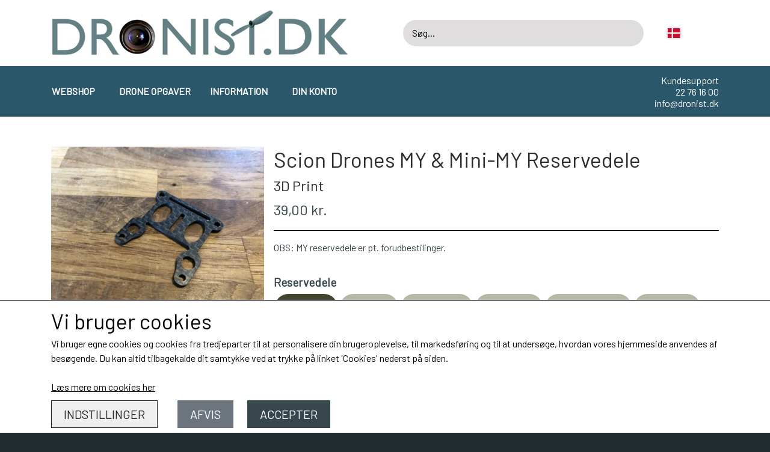

--- FILE ---
content_type: text/html; charset=UTF-8
request_url: https://www.dronist.dk/vare/scion-drones-my---mini-my-reservedele/3D-Print
body_size: 11628
content:
<!DOCTYPE html>
<html lang="da-DK">
	<head><meta name="generator" content="ideal.shop"><meta charset="utf-8">
							<meta name="viewport" content="width=device-width, initial-scale=1">
				<meta property="og:type" content="website">
					<meta property="og:title" content="Scion Drones MY &amp; Mini-MY Reservedele | 3D Print | Dronist.dk">
					<meta property="og:image" content="https://cdn-main.ideal.shop/images/by_hash/bcfa4153e17bb8f8e5166c95b34bd27a074179f5663c126d2e60159baba940a5/1200-0/2018-06-11-09.47.46.jpg">
					<meta property="og:url" content="https://www.dronist.dk/vare/scion-drones-my---mini-my-reservedele/3D-Print">
					<meta property="og:image:width" content="1200">
					<meta property="og:image:height" content="900">
				<meta property="og:locale" content="da-DK">
					<link rel="canonical" href="https://www.dronist.dk/vare/scion-drones-my---mini-my-reservedele/3D-Print">
						
	<link rel="shortcut icon" type="image/x-icon" href="https://cdn-main.ideal.shop/images/by_hash/2e247ea65b11d4c1c013024d3ea391a41e8f5e3f71c427077ad50f7450d5a57b/180-180/Dronist.dk_-_favicon.png">
	<link rel="apple-touch-icon" href="https://cdn-main.ideal.shop/images/by_hash/2e247ea65b11d4c1c013024d3ea391a41e8f5e3f71c427077ad50f7450d5a57b/180-180/Dronist.dk_-_favicon.png">
	<link rel="apple-touch-icon" sizes="57x57" href="https://cdn-main.ideal.shop/images/by_hash/2e247ea65b11d4c1c013024d3ea391a41e8f5e3f71c427077ad50f7450d5a57b/57-57/Dronist.dk_-_favicon.png">
	<link rel="apple-touch-icon" sizes="60x60" href="https://cdn-main.ideal.shop/images/by_hash/2e247ea65b11d4c1c013024d3ea391a41e8f5e3f71c427077ad50f7450d5a57b/60-60/Dronist.dk_-_favicon.png">
	<link rel="apple-touch-icon" sizes="72x72" href="https://cdn-main.ideal.shop/images/by_hash/2e247ea65b11d4c1c013024d3ea391a41e8f5e3f71c427077ad50f7450d5a57b/72-72/Dronist.dk_-_favicon.png">
	<link rel="apple-touch-icon" sizes="76x76" href="https://cdn-main.ideal.shop/images/by_hash/2e247ea65b11d4c1c013024d3ea391a41e8f5e3f71c427077ad50f7450d5a57b/76-76/Dronist.dk_-_favicon.png">
	<link rel="apple-touch-icon" sizes="114x114" href="https://cdn-main.ideal.shop/images/by_hash/2e247ea65b11d4c1c013024d3ea391a41e8f5e3f71c427077ad50f7450d5a57b/114-114/Dronist.dk_-_favicon.png">
	<link rel="apple-touch-icon" sizes="180x180" href="https://cdn-main.ideal.shop/images/by_hash/2e247ea65b11d4c1c013024d3ea391a41e8f5e3f71c427077ad50f7450d5a57b/180-180/Dronist.dk_-_favicon.png">
	<link rel="apple-touch-icon" sizes="228x228" href="https://cdn-main.ideal.shop/images/by_hash/2e247ea65b11d4c1c013024d3ea391a41e8f5e3f71c427077ad50f7450d5a57b/228-228/Dronist.dk_-_favicon.png">
	
		<title>Scion Drones MY &amp; Mini-MY Reservedele | 3D Print | Dronist.dk</title>

				<style>
		@media screen and (min-width: 0px) and (max-width: 575px)
		{
			body.preload *{visibility: hidden; !important}
			body.preload #preload-spinner{display: block !important;}
		}
	
		@media screen and (min-width: 576px) and (max-width: 767px)
		{
			body.preload *{visibility: hidden; !important}
			body.preload #preload-spinner{display: block !important;}
		}
	
		@media screen and (min-width: 768px) and (max-width: 991px)
		{
			body.preload *{visibility: hidden; !important}
			body.preload #preload-spinner{display: block !important;}
		}
	
		@media screen and (min-width: 992px) and (max-width: 1199px)
		{
			body.preload *{visibility: hidden; !important}
			body.preload #preload-spinner{display: block !important;}
		}
	
		@media screen and (min-width: 1200px) and (max-width: 1399px)
		{
			body.preload *{visibility: hidden; !important}
			body.preload #preload-spinner{display: block !important;}
		}
	
		@media screen and (min-width: 1400px)
		{
			body.preload *{visibility: hidden; !important}
			body.preload #preload-spinner{display: block !important;}
		}
	</style>
		
		
		
		
					
				
		

					<link href="https://fonts.googleapis.com/css2?family=Barlow&display=swap" rel="stylesheet">
				<script>
	"use strict";
	const SITE_MODE								= 'live';
	const HTTP_RESPONSE_CODE_INITIAL_REQUEST	= 200;
	const DISPLAY_WITH_VAT 						= true;
	const BROWSER_BEST_COMPRESSION_SUPPORTED 	= 'br'; 	const CDN_RESOURCES_MOD_CHECK_HASH 			= 'c939f949c27b99d5'; 	const BASKET_MINIMAL_CHECKOUT 				= true;
	const HOW_TO_WRITE_PRICES 					= {"identifier":"kr.","identifier_position":"after","space_or_nospace":"space","decimals":"show-at-least-2","decimal_separator":",","thousands_separator":"."};
	const CDN_TO_USE_HOSTNAME					= 'cdn-main.ideal.shop';
	const CDN_LARGE_FILES_TO_USE_HOSTNAME		= 'cdn-main.ideal.shop';
	let POPSTATE_LAST_USED 						= performance.now();
	let HISTORY_NAVIGATION_LAST 				= performance.now();
	const MONTHS_TRANSLATED_ARRAY 				= {"1":"Januar","2":"Februar","3":"Marts","4":"April","5":"Maj","6":"Juni","7":"Juli","8":"August","9":"September","10":"Oktober","11":"November","12":"December"};
	let CLIENT_CONNECTION_SPEED = 'slow';
	document.addEventListener('DOMContentLoaded', function(){
		if(performance.now() < 1250)
		{
			CLIENT_CONNECTION_SPEED = 'fast';
		}
	});if(typeof(GLOBAL_DEBUG_JS_USER_SCRIPT_ACTIVE) === "undefined")
	{
		var GLOBAL_DEBUG_JS_USER_SCRIPT_ACTIVE = false;
	}
</script>		<link href="https://cdn-main.ideal.shop/combined/css/by_name/09507da8f894d4047893d4f86094fbd8f5a8b7ed045df9eb14bbb77baecd9812.min.br.css" rel="stylesheet" type="text/css" crossorigin>
<script type="text/javascript" src="https://cdn-main.ideal.shop/combined/js/by_name/9e992192312eef42e1571cb9dcb97910b1759914378b3006d727531a3b53b73e.min.br.js" crossorigin></script>
				
				
				
				
				
				
				
				
				
				
				
				
				
				
				
				
				
				
				
				
				
				
				
				
				
				
				
				
				
				
				
				
				
				
				
				
				
				
				
				
				
				
				
				
				
				
				
				
				
				
				
				
				
				
				
				
				
				
				
				
				
				
				
				
				
				
				
				
				
				
				
				
				
				
				
				
				
				
				
				
				
				
				
				
				
				
				
				
				
				
				
				
				
				
				
				
				
				
				
				
				
				
				
				
				
				
				
				
				
				
				
				
				
				
				
				
				
				
				
				
				
				
				
				
				
				<script src="https://cdn-main.ideal.shop/public_js/live/debug.min.br.js?m=c939f949c27b99d5" crossorigin></script>
		<link id="custom-css-stylesheet" href="https://cdn-main.ideal.shop/combined/css/live/1478/7603d8d5e46eca76.min.br.css" rel="stylesheet" crossorigin>
		
<script id="custom-js-script">
	"use strict";
	window.addEventListener('load', function(){
		window._g_item_page_image_hover_zoom_type = 'all';window.chat_support_icon = 'bx:bx-chat';		
	});
</script>

<script type="text/javascript">
	"use strict";
	window.language_for_t = 'da-DK'; // Used for the function _t
	window.ss_build_timestamp = '351'; // Sending build timestamp to JS
	window._g_shop_currency_iso = 'dkk';
	window._g_site_mode = "live";
	window.dataLayer = window.dataLayer || []; // Making sure dataLayer exists
</script>
<meta name="google-site-verification" content="_8cgp_kjuYFdzRblc_z4QB1PRaEDjZpmfkP_5w7jwxY" />
		<script type="text/javascript">
			'use strict';
			window.addEventListener('_cookies_statistics_accepted', function(){
				
		dataLayer.push({'cookies_statistics_accepted' : '1'});
	
			});
		</script>
		
		<script type="text/javascript">
			'use strict';
			window.addEventListener('_cookies_marketing_accepted', function(){
				
		dataLayer.push({'cookies_marketing_accepted' : '1'});
	
			});
		</script>
		
		<script type="text/javascript">
			'use strict';
			window.addEventListener('_cookies_statistics_and_marketing_accepted', function(){
				dynamically_inject_code(base64_decode('PHNjcmlwdD4KCQkhZnVuY3Rpb24oZixiLGUsdixuLHQscyl7aWYoZi5mYnEpcmV0dXJuO249Zi5mYnE9ZnVuY3Rpb24oKXtuLmNhbGxNZXRob2Q/[base64]'), 'head');
			});
		</script>
		

				






		
		
		
		
		
		
		
		
		
		
		
		
		
		
		

				
		

										
			
			
			
			
			
			
			
			
			

						
			
			
			
			
			
			
			
			

						
			
			
		
										
			
			
			
			

			
			
			
			
			
			
			
			
			
			
			

			
					
			<script type="text/javascript">
				"use strict";
				window.addEventListener('load', function(){
					viabill_pricetags_setup('_92WgPBiQQs%3D');
				});
			</script></head>
	<body class="preload" data-top-menu-fixed="fixed" data-page-type="item" data-page-id="138471" data-breadcrumbs="1">
		
		<div id="preload-spinner" style="display: none; position: absolute; top: 50%; left: 50%; transform: translateY(-50%) translateX(-50%); filter: drop-shadow(0 0 5px #FFFFFF);">
			<svg xmlns="http://www.w3.org/2000/svg" xmlns:xlink="http://www.w3.org/1999/xlink" width="200px" height="200px" viewBox="0 0 100 100" preserveAspectRatio="xMidYMid">
				<path d="M10 50A40 40 0 0 0 90 50A40 42 0 0 1 10 50" fill="#b2b3b6" stroke="none" style="visibility: visible;">
					<animateTransform attributeName="transform" type="rotate" dur="1s" repeatCount="indefinite" keyTimes="0;1" values="0 50 51;360 50 51"></animateTransform>
				</path>
			</svg>
		</div>
	
		
<div id="elements-fixed-to-top">
	<div class="fixed-elements">
				<div id="header_warning_div" style="display: none;"></div>
					
			<header data-overlap-carousel="0">
	<div class="logo-search-basket-outer-container">
		<div class="container logo-search-basket-container">

			<div class="header-brand has-image header-brand-margin" data-fttc-allow-width-growth="1">
				<a href="/">
											<img
							title="Dronist.dk"
							src="https://cdn-main.ideal.shop/images/by_hash/9e5c557849b6c0bef2f7c0c69baba3b3734e28828d9dfcac17917ac23713bc1b/0-80/Dronist.dk.png"
							srcset="https://cdn-main.ideal.shop/images/by_hash/9e5c557849b6c0bef2f7c0c69baba3b3734e28828d9dfcac17917ac23713bc1b/0-80/Dronist.dk.png 1x, https://cdn-main.ideal.shop/images/by_hash/9e5c557849b6c0bef2f7c0c69baba3b3734e28828d9dfcac17917ac23713bc1b/0-160/Dronist.dk.png 2x, https://cdn-main.ideal.shop/images/by_hash/9e5c557849b6c0bef2f7c0c69baba3b3734e28828d9dfcac17917ac23713bc1b/0-240/Dronist.dk.png 3x"
							fetchpriority="high"
							
						>
									</a>
			</div>

			<div class="search-bar">
				<div class="search-overlay-outer-container">
					<div id="search-overlay-input-container" class="input-group">
						<input id="search-overlay-input" class="form-control" placeholder="Søg..." name="q" autocomplete="off" type="text" maxlength="50">
						<span id="search-overlay-button" class="input-group-text"><span class="iconify search-icon" data-icon="fa:search"></span></span>
					</div>
				</div>
			</div>

			<div class="header-right-side">
								<link rel="preload" href="https://cdn-main.ideal.shop/images/flags/4x3/dk.svg" as="image" fetchpriority="high"><div class="header-language-selector" data-type="flags">
						<div class="head">
							<img class="flag-icon" src="https://cdn-main.ideal.shop/images/flags/4x3/dk.svg" title="Dansk">
						</div>
						<div class="dropdown">
																																																<div class="language" data-public="1" data-language="en-EU" title="English">
										<img class="flag-icon" src="[data-uri]" data-lazy-load-src="https://cdn-main.ideal.shop/images/flags/4x3/eu.svg">
									</div>
																																									<div class="language" data-public="1" data-language="de-DE" title="Deutsch">
										<img class="flag-icon" src="[data-uri]" data-lazy-load-src="https://cdn-main.ideal.shop/images/flags/4x3/de.svg">
									</div>
																																									<div class="language" data-public="1" data-language="fr-FR" title="Français">
										<img class="flag-icon" src="[data-uri]" data-lazy-load-src="https://cdn-main.ideal.shop/images/flags/4x3/fr.svg">
									</div>
																					</div>
					</div>
				
				<div id="frontpage_search_container">
					<span class="iconify-inline search-icon" onclick="content_search_toggle(event);" data-icon="fa:search"></span>
				</div>

								
									<div class="basket-icon-outer-container">
						<a href="/basket" class="allow-propagation" aria-label="Gå til kurven">
														<div class="basket-icon-inner-container">
								<span class="iconify-inline basket-icon shopping-basket-icon" data-icon="fa:shopping-basket"></span>
								<div class="basket-badge"></div>
							</div>
						</a>
					</div>
				
				<div class="mobile-toggler-container">
																	<div class="mobile-menu-toggler">
							<div class="nav-toggle-nice"><span></span><span></span><span></span></div>
						</div>
									</div>
			</div>

			<div id="minimal-checkout-back-button-container">
				<a href="/">Tilbage til webshop</a>
			</div>
		</div>
	</div>

	<div id="top-menu-and-customer-support-container">
		<div class="nav-menu-outer container p-0">
			<nav class="nav-menu-desktop">
				<div class="dropdown-mm">
					<div class="dropdown-mm-btn"><a
								href="/kategori/droneshop"
								
								data-roadmap-module="items"
								data-roadmap-action="category"
							>
								Webshop
							</a><div class="dropdown-mm-indicator">
							<i class="iconify-inline" data-icon="fa:caret-down"></i>
						</div>
					</div>
					<div class="dropdown-mm-content">
						<div class="columns">
							
										<div class="column"><div class="header has-link">
												<a
													href="/kategori/droneshop"
													
													data-roadmap-module="items"
													data-roadmap-action="category"
												>
													Droneshop
												</a>
											</div><a
													href="/kategori/batterier"
													
													data-roadmap-module="items"
													data-roadmap-action="category"
												>
													Batterier
												</a><a
													href="/kategori/flightcontroller---esc"
													
													data-roadmap-module="items"
													data-roadmap-action="category"
												>
													Flightcontroller & ESC
												</a><a
													href="/kategori/fpv"
													
													data-roadmap-module="items"
													data-roadmap-action="category"
												>
													FPV
												</a><a
													href="/kategori/gavekort-til-dronist-dk"
													
													data-roadmap-module="items"
													data-roadmap-action="category"
												>
													Gavekort til Dronist.dk
												</a><a
													href="/kategori/minidroner"
													
													data-roadmap-module="items"
													data-roadmap-action="category"
												>
													Minidroner
												</a><a
													href="/kategori/motor"
													
													data-roadmap-module="items"
													data-roadmap-action="category"
												>
													Motor
												</a><a
													href="/kategori/propeller"
													
													data-roadmap-module="items"
													data-roadmap-action="category"
												>
													Propeller
												</a><a
													href="/kategori/rammer"
													
													data-roadmap-module="items"
													data-roadmap-action="category"
												>
													Rammer
												</a><a
													href="/kategori/sender---modtager"
													
													data-roadmap-module="items"
													data-roadmap-action="category"
												>
													Sender & modtager
												</a><a
													href="/kategori/tilbehør"
													
													data-roadmap-module="items"
													data-roadmap-action="category"
												>
													Tilbehør
												</a>
										</div>
										<div class="column"><div class="header has-link">
												<a
													href="/kategori/andre-rc-dele"
													
													data-roadmap-module="items"
													data-roadmap-action="category"
												>
													Andre RC-Produkter
												</a>
											</div><a
													href="/kategori/fly"
													
													data-roadmap-module="items"
													data-roadmap-action="category"
												>
													Fly
												</a><a
													href="/kategori/legetøjsdroner"
													
													data-roadmap-module="items"
													data-roadmap-action="category"
												>
													Legetøjsdroner
												</a>
										</div>
						</div>
					</div>
				</div><a
				href="http://www.Dronisten.dk"
				target="_blank"
				data-roadmap-module=""
				data-roadmap-action=""
				
			>
				Drone Opgaver
			</a><div class="dropdown-mm">
					<div class="dropdown-mm-btn">Information<div class="dropdown-mm-indicator">
							<i class="iconify-inline" data-icon="fa:caret-down"></i>
						</div>
					</div>
					<div class="dropdown-mm-content">
						<div class="columns">
							<div class="column">
							
									<a
										href="/om-os"
										
										data-roadmap-module="pages"
										data-roadmap-action="page"
									>
										Om os
									</a>
									<a
										href="/kontakt"
										
										data-roadmap-module="pages"
										data-roadmap-action="page"
									>
										Kontakt
									</a>
									<a
										href="/handelsbetingelser"
										
										data-roadmap-module="pages"
										data-roadmap-action="page"
									>
										Handelsbetingelser
									</a>
									<a
										href="/persondatapolitik"
										
										data-roadmap-module="pages"
										data-roadmap-action="page"
									>
										Persondatapolitik
									</a>
									<a
										href="/cookies"
										
										data-roadmap-module="pages"
										data-roadmap-action="page"
									>
										Cookies
									</a>
									<a
										href="/ordforklaringer"
										
										data-roadmap-module="pages"
										data-roadmap-action="page"
									>
										Ordforklaringer
									</a>
						</div>
						</div>
					</div>
				</div><a
				href="/kunde-login"
				
				data-roadmap-module="customer"
				data-roadmap-action="login"
				
			>
				Din konto
			</a>			</nav>
											<div class="mobile-menu-toggler-container">
					<div class="mobile-menu-toggler">
						<div class="nav-toggle-nice"><span></span><span></span><span></span></div>
						<div class="text">MENU</div>
					</div>
				</div>
									<div class="customer-support-container">
				<div class="customer-support">
					<div class="info">
						<div class="header">
							Kundesupport
						</div>
													<div class="phone">
								<a href="tel:22 76 16 00">22 76 16 00</a>
							</div>
																			<div class="email">
								<a href="mailto:info@dronist.dk">info@dronist.dk</a>
							</div>
											</div>
				</div>
			</div>
					</div>
		<div class="container p-0 nav-menu-mobile-outer-container">
			<nav class="nav-menu-mobile">
				<div class="nav-menu-mobile-inner-container">
					<div class="ss-nav-item">
							<div class="ss-nav-actions ss-dropdown-toggle ss-level-0">
															<a
									href="/kategori/droneshop"
									
									data-roadmap-module="items"
									data-roadmap-action="category"
								>
									Webshop
								</a>
																						<div class="ss-dropdown-indicator">
									<i class="ss-dropdown-indicator-icon iconify" data-icon="fa:chevron-down"></i>
								</div>
														</div>

							<div class="ss-dropdown-menu-outer">
								<div class="ss-dropdown-item ss-dropdown-toggle ss-level-1">
													<a
								href="/kategori/droneshop"
								
								data-roadmap-module="items"
								data-roadmap-action="category"
							>
								Droneshop
							</a>
																			<div class="ss-dropdown-indicator">
								<i class="ss-dropdown-indicator-icon iconify" data-icon="fa:chevron-down"></i>
							</div>
												</div>
						<div class="ss-dropdown-menu">
												<div class="ss-dropdown-item ss-level-2">
						<a
							href="/kategori/batterier"
							
							data-roadmap-module="items"
							data-roadmap-action="category"
						>
							Batterier
						</a>
					</div>					<div class="ss-dropdown-item ss-level-2">
						<a
							href="/kategori/flightcontroller---esc"
							
							data-roadmap-module="items"
							data-roadmap-action="category"
						>
							Flightcontroller & ESC
						</a>
					</div>					<div class="ss-dropdown-item ss-level-2">
						<a
							href="/kategori/fpv"
							
							data-roadmap-module="items"
							data-roadmap-action="category"
						>
							FPV
						</a>
					</div>					<div class="ss-dropdown-item ss-level-2">
						<a
							href="/kategori/gavekort-til-dronist-dk"
							
							data-roadmap-module="items"
							data-roadmap-action="category"
						>
							Gavekort til Dronist.dk
						</a>
					</div>					<div class="ss-dropdown-item ss-level-2">
						<a
							href="/kategori/minidroner"
							
							data-roadmap-module="items"
							data-roadmap-action="category"
						>
							Minidroner
						</a>
					</div>					<div class="ss-dropdown-item ss-level-2">
						<a
							href="/kategori/motor"
							
							data-roadmap-module="items"
							data-roadmap-action="category"
						>
							Motor
						</a>
					</div>					<div class="ss-dropdown-item ss-level-2">
						<a
							href="/kategori/propeller"
							
							data-roadmap-module="items"
							data-roadmap-action="category"
						>
							Propeller
						</a>
					</div>					<div class="ss-dropdown-item ss-level-2">
						<a
							href="/kategori/rammer"
							
							data-roadmap-module="items"
							data-roadmap-action="category"
						>
							Rammer
						</a>
					</div>					<div class="ss-dropdown-item ss-level-2">
						<a
							href="/kategori/sender---modtager"
							
							data-roadmap-module="items"
							data-roadmap-action="category"
						>
							Sender & modtager
						</a>
					</div>					<div class="ss-dropdown-item ss-level-2">
						<a
							href="/kategori/tilbehør"
							
							data-roadmap-module="items"
							data-roadmap-action="category"
						>
							Tilbehør
						</a>
					</div>
						</div><div class="ss-dropdown-item ss-dropdown-toggle ss-level-1">
													<a
								href="/kategori/andre-rc-dele"
								
								data-roadmap-module="items"
								data-roadmap-action="category"
							>
								Andre RC-Produkter
							</a>
																			<div class="ss-dropdown-indicator">
								<i class="ss-dropdown-indicator-icon iconify" data-icon="fa:chevron-down"></i>
							</div>
												</div>
						<div class="ss-dropdown-menu">
												<div class="ss-dropdown-item ss-level-2">
						<a
							href="/kategori/fly"
							
							data-roadmap-module="items"
							data-roadmap-action="category"
						>
							Fly
						</a>
					</div>					<div class="ss-dropdown-item ss-level-2">
						<a
							href="/kategori/legetøjsdroner"
							
							data-roadmap-module="items"
							data-roadmap-action="category"
						>
							Legetøjsdroner
						</a>
					</div>
						</div>
							</div>
						</div><div class="ss-nav-item">
						<div class="ss-nav-actions ss-level-0">
							<a
								href="http://www.Dronisten.dk"
								target="_blank"
								data-roadmap-module=""
								data-roadmap-action=""
								
							>
								Drone Opgaver
							</a>
						</div>
					</div><div class="ss-nav-item">
							<div class="ss-nav-actions ss-dropdown-toggle ss-level-0">
															<a href="#">Information</a>
																						<div class="ss-dropdown-indicator">
									<i class="ss-dropdown-indicator-icon iconify" data-icon="fa:chevron-down"></i>
								</div>
														</div>

							<div class="ss-dropdown-menu-outer">
													<div class="ss-dropdown-item ss-level-1">
						<a
							href="/om-os"
							
							data-roadmap-module="pages"
							data-roadmap-action="page"
						>
							Om os
						</a>
					</div>					<div class="ss-dropdown-item ss-level-1">
						<a
							href="/kontakt"
							
							data-roadmap-module="pages"
							data-roadmap-action="page"
						>
							Kontakt
						</a>
					</div>					<div class="ss-dropdown-item ss-level-1">
						<a
							href="/handelsbetingelser"
							
							data-roadmap-module="pages"
							data-roadmap-action="page"
						>
							Handelsbetingelser
						</a>
					</div>					<div class="ss-dropdown-item ss-level-1">
						<a
							href="/persondatapolitik"
							
							data-roadmap-module="pages"
							data-roadmap-action="page"
						>
							Persondatapolitik
						</a>
					</div>					<div class="ss-dropdown-item ss-level-1">
						<a
							href="/cookies"
							
							data-roadmap-module="pages"
							data-roadmap-action="page"
						>
							Cookies
						</a>
					</div>					<div class="ss-dropdown-item ss-level-1">
						<a
							href="/ordforklaringer"
							
							data-roadmap-module="pages"
							data-roadmap-action="page"
						>
							Ordforklaringer
						</a>
					</div>
							</div>
						</div><div class="ss-nav-item">
						<div class="ss-nav-actions ss-level-0">
							<a
								href="/kunde-login"
								
								data-roadmap-module="customer"
								data-roadmap-action="login"
								
							>
								Din konto
							</a>
						</div>
					</div>				</div>
			</nav>
		</div>
	</div>
	<div id="header-box-shadow"></div>
</header>

			</div>
	<div class="space-for-the-fixed-elements"></div>
</div>

		<div id="container-main-content" role="main">
			
			<div class="section-in-main-container breadcrumbs-outer-container">
				<div class="container"><script type="application/ld+json">{"@context":"https:\/\/schema.org","@type":"BreadcrumbList","itemListElement":[{"@type":"ListItem","position":1,"name":"Forside","item":"https:\/\/www.dronist.dk\/"},{"@type":"ListItem","position":2,"name":"Droneshop","item":"https:\/\/www.dronist.dk\/kategori\/droneshop"},{"@type":"ListItem","position":3,"name":"Rammer","item":"https:\/\/www.dronist.dk\/kategori\/rammer"},{"@type":"ListItem","position":4,"name":"Scion Drones MY &amp; Mini-MY Reservedele"}]}</script></div>
			</div>
		
	<div class="section-in-main-container item-page-outer-container">
		<div class="container">	<div itemtype="http://schema.org/Product" itemscope>
		<meta itemprop="name" content="Scion Drones MY &amp; Mini-MY Reservedele" />
		<meta itemprop="description" content="&lt;p&gt;OBS: MY reservedele er pt. forudbestilinger. &lt;/p&gt;" />
		<meta itemprop="sku" content="" />
		<meta itemprop="gtin" content="" />
		<meta itemprop="mpn" content="" />
		<div itemprop="brand" itemtype="http://schema.org/Brand" itemscope>
			<meta itemprop="name" content="" />
		</div>
		<meta itemprop="image" content="https://cdn-main.ideal.shop/images/by_hash/bcfa4153e17bb8f8e5166c95b34bd27a074179f5663c126d2e60159baba940a5/432-0/2018-06-11-09.47.46.jpg" />		<meta itemprop="image" content="https://cdn-main.ideal.shop/images/by_hash/54a9136aee69d7b27763a4b1ba116f04e314b21104a403107b50b19972dd16e0/432-0/2018-06-11-09.50.53.jpg" />		<meta itemprop="image" content="https://cdn-main.ideal.shop/images/by_hash/0ff6cd04497e50583c90184aab8248f7deec76e53d867a72e2d02daa65f489fc/432-0/2018-06-11-12.22.33.jpg" />
					<div itemprop="offers" itemtype="http://schema.org/Offer" itemscope>
				<meta itemprop="priceCurrency" content="DKK" />
				<meta itemprop="price" content="39" />
				<meta itemprop="priceValidUntil" content="2027-01-25" />				<meta itemprop="url" content="https://www.dronist.dk/vare/scion-drones-my---mini-my-reservedele/3D-Print" />
				<meta itemprop="availability" content="https://schema.org/InStock" />
			</div>
					</div>



<div class="item-page"
	data-item-id="138471"
	data-variant-id="86584"
	data-has-variants="1"
	data-has-images="1"
	data-price-for-one-with-vat="39"
	data-price-for-one-without-vat="31.20"
	
>

	<div class="row item-main-data">
		<div class="item-images-outer-container col-12 col-sm-4 pe-sm-3">
											<div id="item-lightgallery-container">
										<div id="items-main-image-container" class="col-12" data-large-image-max-height="400">
						<img
							src="https://cdn-main.ideal.shop/images/by_hash/bcfa4153e17bb8f8e5166c95b34bd27a074179f5663c126d2e60159baba940a5/432-0/2018-06-11-09.47.46.jpg"
							id="items-main-image">
					</div>
																	<div id="items-thumbnails-container">
															<div class="lightgallery-image-thumbnail active fit"
									data-image-index="0"><img src="https://cdn-main.ideal.shop/images/by_hash/bcfa4153e17bb8f8e5166c95b34bd27a074179f5663c126d2e60159baba940a5/120-0/2018-06-11-09.47.46.jpg" data-image-id="853979"></div>
															<div class="lightgallery-image-thumbnail fit"
									data-image-index="1"><img src="https://cdn-main.ideal.shop/images/by_hash/54a9136aee69d7b27763a4b1ba116f04e314b21104a403107b50b19972dd16e0/120-0/2018-06-11-09.50.53.jpg" data-image-id="853980"></div>
															<div class="lightgallery-image-thumbnail fit"
									data-image-index="2"><img src="https://cdn-main.ideal.shop/images/by_hash/0ff6cd04497e50583c90184aab8248f7deec76e53d867a72e2d02daa65f489fc/120-0/2018-06-11-12.22.33.jpg" data-image-id="853981"></div>
															<div class="lightgallery-image-thumbnail fit"
									data-image-index="3"><img src="https://cdn-main.ideal.shop/images/by_hash/998d1c56d6bb44c5d2c3ec82277bcab5fa85085e294354ebc88981374418e88c/120-0/2018-06-14-12.42.37.jpg" data-image-id="853982"></div>
															<div class="lightgallery-image-thumbnail fit"
									data-image-index="4"><img src="https://cdn-main.ideal.shop/images/by_hash/449caa35ca4df9a3f3cb1c482be93086303eabbb82e3114366dd101794f7c950/120-0/37633128_10156511178369450_3179182518175793152_o.jpg" data-image-id="853983"></div>
													</div>
						<div id="items-thumbnails-see-more-button">
							<button class="btn btn-sm btn-outline-secondary">Se flere billeder</button>
						</div>
						<div id="items-thumbnails-see-less-button">
							<button class="btn btn-sm btn-outline-secondary">Se færre billeder</button>
						</div>
									</div>
					</div>

		<div class="item-main-info-container col-12 col-sm-8">
			<h1 class="item-title">Scion Drones MY &amp; Mini-MY Reservedele</h1>	<h2 class="item-variant-title">3D Print</h2>
								<div class="item-price">
				39,00 kr.
							</div><div class="viabill-pricetag" data-view="product" data-price="39" data-currency="DKK" data-language="da"></div>			
<div class="separator"></div><div class="separator"></div><div class="item-description-short-container">
	<div class="item-description-short"><p>OBS: MY reservedele er pt. forudbestilinger. </p></div>
	<div class="item-description-short-read-more-button">
		<button class="btn btn-sm btn-outline-secondary">Læs mere</button>
	</div>
	<div class="item-description-short-read-less-button">
		<button class="btn btn-sm btn-outline-secondary">Læs mindre</button>
	</div>
</div>			<div class="item-variant-groups" data-main-item-path="vare/scion-drones-my---mini-my-reservedele">
													<div class="item-variant-group">
					<div class="item-variant-group-header">Reservedele</div>
															<div class="item-variant-group-box-container">
																					
																								
								<a
									href="/vare/scion-drones-my---mini-my-reservedele/3D-Print"
									class="item-variant-group-box selected"
									data-variant-id="86584"
									data-first-image-hash="bcfa4153e17bb8f8e5166c95b34bd27a074179f5663c126d2e60159baba940a5"
								>
																			3D Print
																	</a>
																												
																								
								<a
									href="/vare/scion-drones-my---mini-my-reservedele/Arml-s"
									class="item-variant-group-box"
									data-variant-id="86585"
									data-first-image-hash="bcfa4153e17bb8f8e5166c95b34bd27a074179f5663c126d2e60159baba940a5"
								>
																			Arml?s
																	</a>
																												
																								
								<a
									href="/vare/scion-drones-my---mini-my-reservedele/Bundplade"
									class="item-variant-group-box"
									data-variant-id="86586"
									data-first-image-hash="bcfa4153e17bb8f8e5166c95b34bd27a074179f5663c126d2e60159baba940a5"
								>
																			Bundplade
																	</a>
																												
																								
								<a
									href="/vare/scion-drones-my---mini-my-reservedele/Topplade"
									class="item-variant-group-box"
									data-variant-id="86587"
									data-first-image-hash="bcfa4153e17bb8f8e5166c95b34bd27a074179f5663c126d2e60159baba940a5"
								>
																			Topplade
																	</a>
																												
																								
								<a
									href="/vare/scion-drones-my---mini-my-reservedele/Stak-topplade"
									class="item-variant-group-box"
									data-variant-id="86588"
									data-first-image-hash="bcfa4153e17bb8f8e5166c95b34bd27a074179f5663c126d2e60159baba940a5"
								>
																			Stak topplade
																	</a>
																												
																								
								<a
									href="/vare/scion-drones-my---mini-my-reservedele/Standoff"
									class="item-variant-group-box"
									data-variant-id="86589"
									data-first-image-hash="bcfa4153e17bb8f8e5166c95b34bd27a074179f5663c126d2e60159baba940a5"
								>
																			Standoff
																	</a>
																												
																								
								<a
									href="/vare/scion-drones-my---mini-my-reservedele/3-4--arm---Wishbone--"
									class="item-variant-group-box"
									data-variant-id="86590"
									data-first-image-hash="bcfa4153e17bb8f8e5166c95b34bd27a074179f5663c126d2e60159baba940a5"
								>
																			3-4&quot; arm ( Wishbone )
																	</a>
																												
																								
								<a
									href="/vare/scion-drones-my---mini-my-reservedele/Wishbone-5-1--arm-V2-0"
									class="item-variant-group-box"
									data-variant-id="86591"
									data-first-image-hash="bcfa4153e17bb8f8e5166c95b34bd27a074179f5663c126d2e60159baba940a5"
								>
																			Wishbone 5.1&quot; arm V2.0
																	</a>
																												
																								
								<a
									href="/vare/scion-drones-my---mini-my-reservedele/Batteri-gummiunderlag"
									class="item-variant-group-box"
									data-variant-id="86592"
									data-first-image-hash="bcfa4153e17bb8f8e5166c95b34bd27a074179f5663c126d2e60159baba940a5"
								>
																			Batteri-gummiunderlag
																	</a>
																												
																								
								<a
									href="/vare/scion-drones-my---mini-my-reservedele/GoPro-Mount"
									class="item-variant-group-box"
									data-variant-id="86593"
									data-first-image-hash="bcfa4153e17bb8f8e5166c95b34bd27a074179f5663c126d2e60159baba940a5"
								>
																			GoPro Mount
																	</a>
																												
																																																											
								<a
									href="/vare/scion-drones-my---mini-my-reservedele/Stiver--1-stk---"
									class="item-variant-group-box sold-out"
									data-variant-id="86594" data-bs-toggle="tooltip" title="Udsolgt"
									data-first-image-hash="bcfa4153e17bb8f8e5166c95b34bd27a074179f5663c126d2e60159baba940a5"
								>
																			Stiver (1 stk. )
																	</a>
																												
																								
								<a
									href="/vare/scion-drones-my---mini-my-reservedele/Pressnuts"
									class="item-variant-group-box"
									data-variant-id="86595"
									data-first-image-hash="bcfa4153e17bb8f8e5166c95b34bd27a074179f5663c126d2e60159baba940a5"
								>
																			Pressnuts
																	</a>
																												
																								
								<a
									href="/vare/scion-drones-my---mini-my-reservedele/Motor-mount"
									class="item-variant-group-box"
									data-variant-id="86596"
									data-first-image-hash="bcfa4153e17bb8f8e5166c95b34bd27a074179f5663c126d2e60159baba940a5"
								>
																			Motor-mount
																	</a>
																												
																								
								<a
									href="/vare/scion-drones-my---mini-my-reservedele/MY-V2-2-5-1--Wishbone-Arm"
									class="item-variant-group-box"
									data-variant-id="86597"
									data-first-image-hash="bcfa4153e17bb8f8e5166c95b34bd27a074179f5663c126d2e60159baba940a5"
								>
																			MY V2.2 5.1&quot; Wishbone Arm
																	</a>
																												
																								
								<a
									href="/vare/scion-drones-my---mini-my-reservedele/MY-Stiver-til-V2-2"
									class="item-variant-group-box"
									data-variant-id="86598"
									data-first-image-hash="bcfa4153e17bb8f8e5166c95b34bd27a074179f5663c126d2e60159baba940a5"
								>
																			MY Stiver til V2.2
																	</a>
																		</div>
				</div>
													</div>
			<div class="can-buy-fields">
						
							
				<div>
			<div id="item-stock-info"
				 data-not-in-stock-text=""
				 data-show-stock="0"
				 data-show-stock-text="CQkJCTxpIGNsYXNzPSJpY29uaWZ5IiBkYXRhLWljb249ImZhOnRydWNrIiBkYXRhLXdpZHRoPSIwLjk2ZW0iPjwvaT4gPGI+TGFnZXJzdGF0dXM6PC9iPiAyIHDDpSBsYWdlcgoJCQk="
				 data-in-stock-always-text=""
				 data-stock="2"
			>
				<span class="text"></span>
			</div>
		</div>

					</div>

		<div class="item-quantity-and-buy-button-container">
				<div class="item-quantity-selector-container can-buy-fields">
			<button type="button" role="button" class="item-quantity-selector-less" aria-label="Reducér mængde som lægges i kurven">&minus;</button>
			<input type="number" class="item-quantity-selector-input" id="basket_add_quantity" min="1" aria-label="Indtast mængde som lægges i kurven" value="1">
			<button type="button" role="button" class="item-quantity-selector-more" aria-label="Øg mængde som lægges i kurven">&plus;</button>
		</div>

		<div class="item-buy-button-container can-buy-fields">
											<button type="button" role="button" class="item-buy-button">Tilføj til kurv</button>
					</div>
	</div>
			<div class="item-vat-text">Priser er inkl. moms</div>
	
		</div>

								
																																																					
																	
						<div class="tab-body" data-tab="description">
							<div class="item-description-long"><p>Ved køb af GoPro mount: Hvis du ønsker en speciel farve, skal du skrive det i bemærkning til slut, når du skriver dine kundeoplysninger.</p></div>
						</div>
					
					
	</div>

		
		
		
		</div>


	<input type="hidden" id="basket_add_price" value="39">
	<input type="hidden" id="items_id" value="138471">
	<input type="hidden" id="variants_id" value="86584">
	
			<input type="hidden" id="basket-max" value="2">
			</div>
	</div>
	
		</div>

		

					<div id="container_footer" role="contentinfo">
	<div id="container_footer_inner" class="container row">
					<div class="footer-column col-sm-12 col-md-12 col-lg-4">
																		<div class="footer-section"><div><img id="bottom-logo" src="https://cdn-main.ideal.shop/images/by_hash/29ce85c4db094fe251614c8a890e28111472e9a7440b3efb1c06b982765c9bce/0-50/Logo_-_Hoejoploest.png" srcset="https://cdn-main.ideal.shop/images/by_hash/29ce85c4db094fe251614c8a890e28111472e9a7440b3efb1c06b982765c9bce/0-50/Logo_-_Hoejoploest.png 1x, https://cdn-main.ideal.shop/images/by_hash/29ce85c4db094fe251614c8a890e28111472e9a7440b3efb1c06b982765c9bce/0-100/Logo_-_Hoejoploest.png 2x, https://cdn-main.ideal.shop/images/by_hash/29ce85c4db094fe251614c8a890e28111472e9a7440b3efb1c06b982765c9bce/0-150/Logo_-_Hoejoploest.png 3x, https://cdn-main.ideal.shop/images/by_hash/29ce85c4db094fe251614c8a890e28111472e9a7440b3efb1c06b982765c9bce/0-200/Logo_-_Hoejoploest.png 4x" alt="Bund logo"></div></div>
					
																<div class="footer-section">
						<div class="title">Kontaktoplysninger</div>						
	Dronist.dk ApS
	<br>
	Hyacintvej 5
	<br>
	8870 Lang&aring;
		<br>
		Telefon: 22 76 16 00
		<br>
		CVR: 14747737
		
					</div>

										</div>
					<div class="footer-column col-sm-12 col-md-12 col-lg-4">
												<div class="footer-section">
																	<div class="category" style="padding-left: 0px;">
						<div class="title">
													Links
												</div>
										<a
					href="/handelsbetingelser"
					
				>Salgs- og leveringsbetingelser</a>
				<br>				<a
					href="/cookies"
					
				>Cookies</a>
				<br>				<a
					href="/rma"
					
				>Fortrydelse og reklamation</a>
				<br>				<a
					href="/kunde-login"
					
				>Kunde login</a>
				<br>				<a
					href="/om-os"
					
				>Om os</a>
				<br>				<a
					href="/kontakt"
					
				>Kontakt</a>
				<br>
					</div>					</div>

										</div>
					<div class="footer-column col-sm-12 col-md-12 col-lg-4">
																															<div class="footer-section">
								<div class="title">Vis på shop</div>								
		<select class="shop-options-footer-select language-switch-select form-select form-select-sm" autocomplete="off">
			
			<option value="da-DK" selected>Dansk</option>
			
			<option value="en-EU">English</option>
			
			<option value="de-DE">Deutsch</option>
			
			<option value="fr-FR">Français</option>
			
		</select>
								<select class="shop-options-footer-select currency-switch-select form-select form-select-sm" onchange="currency_switch(this.value);" autocomplete="off"><option value="dkk" selected>Danske kroner</option><option value="eur">Euro</option></select>
								
							</div>
						
					
																						<div class="footer-section">
							<div class="title">Sociale medier</div>							<div id="social_media_icons_container">
								<a href="https://www.facebook.com/Dronist.dk/" target="_blank" aria-label="&Aring;ben vores Facebook side i et nyt vindue" title="Facebook"><i class="iconify" data-icon="fa:facebook-official"></i></a><a href="https://www.instagram.com/dronist.dk/?hl=da" target="_blank" aria-label="&Aring;ben vores Instagram side i et nyt vindue" title="Instagram"><i class="iconify" data-icon="fa:instagram"></i></a><a href="https://www.youtube.com/channel/UCLWBPk_bE4aMz7Cf85zLR3g" target="_blank" aria-label="&Aring;ben vores Youtube side i et nyt vindue" title="Youtube"><i class="iconify" data-icon="fa:youtube-square"></i></a>
							</div>
						</div>
					
																																			<div class="footer-section">
																
			<img class="payment-card-icon" src="[data-uri]" data-lazy-load-src="https://cdn-main.ideal.shop/images/idealshop/payment_cards/32/0/mobilepay_dk.png" style="max-width: 32px;" title="MobilePay" alt="MobilePay">
			<img class="payment-card-icon" src="[data-uri]" data-lazy-load-src="https://cdn-main.ideal.shop/images/idealshop/payment_cards/32/0/visa.png" style="max-width: 32px;" title="VISA" alt="VISA">
			<img class="payment-card-icon" src="[data-uri]" data-lazy-load-src="https://cdn-main.ideal.shop/images/idealshop/payment_cards/32/0/mastercard.png" style="max-width: 32px;" title="Mastercard" alt="Mastercard">
			<img class="payment-card-icon" src="[data-uri]" data-lazy-load-src="https://cdn-main.ideal.shop/images/idealshop/payment_cards/32/0/maestro.png" style="max-width: 32px;" title="Maestro" alt="Maestro">
			<img class="payment-card-icon" src="[data-uri]" data-lazy-load-src="https://cdn-main.ideal.shop/images/idealshop/payment_cards/32/0/viabill.png" style="max-width: 32px;" title="ViaBill" alt="ViaBill">
							</div>
						
															</div>
						<div id="footer-minimal-container" class="col-sm-12">
										<div class="footer-section">
								<div class="title">Vis på shop</div>								
		<select class="shop-options-footer-select language-switch-select form-select form-select-sm" autocomplete="off">
			
			<option value="da-DK" selected>Dansk</option>
			
			<option value="en-EU">English</option>
			
			<option value="de-DE">Deutsch</option>
			
			<option value="fr-FR">Français</option>
			
		</select>
								<select class="shop-options-footer-select currency-switch-select form-select form-select-sm" onchange="currency_switch(this.value);" autocomplete="off"><option value="dkk" selected>Danske kroner</option><option value="eur">Euro</option></select>
								
							</div>
						
										<div class="footer-section">
																
			<img class="payment-card-icon" src="[data-uri]" data-lazy-load-src="https://cdn-main.ideal.shop/images/idealshop/payment_cards/32/0/mobilepay_dk.png" style="max-width: 32px;" title="MobilePay" alt="MobilePay">
			<img class="payment-card-icon" src="[data-uri]" data-lazy-load-src="https://cdn-main.ideal.shop/images/idealshop/payment_cards/32/0/visa.png" style="max-width: 32px;" title="VISA" alt="VISA">
			<img class="payment-card-icon" src="[data-uri]" data-lazy-load-src="https://cdn-main.ideal.shop/images/idealshop/payment_cards/32/0/mastercard.png" style="max-width: 32px;" title="Mastercard" alt="Mastercard">
			<img class="payment-card-icon" src="[data-uri]" data-lazy-load-src="https://cdn-main.ideal.shop/images/idealshop/payment_cards/32/0/maestro.png" style="max-width: 32px;" title="Maestro" alt="Maestro">
			<img class="payment-card-icon" src="[data-uri]" data-lazy-load-src="https://cdn-main.ideal.shop/images/idealshop/payment_cards/32/0/viabill.png" style="max-width: 32px;" title="ViaBill" alt="ViaBill">
							</div>
						
		</div>
	</div>
</div>		
		

					<div class="cookie-banner">
			<div class="container">
				<div class="cookie-text"><span style="font-size: 2.2em;">Vi bruger cookies <i class="iconify" data-icon="iconoir:half-cookie"></i></span>
<br>Vi bruger egne cookies og cookies fra tredjeparter til at personalisere din brugeroplevelse, til markedsføring og til at undersøge, hvordan vores hjemmeside anvendes af besøgende. Du kan altid tilbagekalde dit samtykke ved at trykke på linket 'Cookies' nederst på siden.</div>
				<br>
									<a href="/cookies">Læs mere om cookies her</a>
								<div class="cookie-buttons" style="padding-top: 10px;">
					<button type="button" class="btn-outline-dark settings-cookies">Indstillinger</button>
					<button type="button" class="btn-secondary reject-cookies">Afvis</button>
					<button type="button" class="btn-success accept-cookies">Accepter</button>
				</div>
			</div>
		</div>
			
				<div class="modal fade" id="modal_current" data-bs-backdrop="static" data-bs-keyboard="false" role="dialog" aria-modal="true">
			<form method="post" class="the_modal_form">
				<div class="modal-dialog" role="document">
					<div class="modal-content">
						<div class="modal-header">
							<h4 class="modal-title"></h4>
							<button type="button" class="btn-close" data-bs-dismiss="modal" aria-label="Luk"></button>
						</div>
						<div class="modal-body"></div>
						<div class="modal-footer">
							<div style="position: relative; display: inline-block;" class="footer_custom_container"></div>
							<button type="submit" class="btn btn-primary btn-modal-save" disabled>Gem</button>
							<button type="button" class="btn btn-secondary btn-modal-close" data-bs-dismiss="modal">Luk</button>
						</div>
					</div>
				</div>
			</form>
		</div>
		
				
				
				
				
				
				
				
				
				
				
				
				
				
				
				
				
				
				
				
				
				
				
				
				
				
				
				
				
				
				
				
				
				
				
				
				
				
				
				
				
				
				
				
				
				
				
				
				
				
				
				
				
				
				
				
				
				
				
				
				
				
				
				
				
				
				
				
				
				
				
	<script type="text/javascript">
	"use strict";
	window.addEventListener('load', function(){
		items_page_setup(JSON.parse("{\"result\":1,\"header_warning\":[],\"header_warning_required\":[],\"module\":\"item\",\"title\":\"Scion Drones MY & Mini-MY Reservedele | 3D Print | Dronist.dk\",\"path\":\"vare\\/scion-drones-my---mini-my-reservedele\\/3D-Print\",\"html\":\"\\n\\t\\t\\t<div class=\\\"section-in-main-container breadcrumbs-outer-container\\\">\\n\\t\\t\\t\\t<div class=\\\"container\\\"><script type=\\\"application\\/ld+json\\\">{\\\"@context\\\":\\\"https:\\\\\\/\\\\\\/schema.org\\\",\\\"@type\\\":\\\"BreadcrumbList\\\",\\\"itemListElement\\\":[{\\\"@type\\\":\\\"ListItem\\\",\\\"position\\\":1,\\\"name\\\":\\\"Forside\\\",\\\"item\\\":\\\"https:\\\\\\/\\\\\\/www.dronist.dk\\\\\\/\\\"},{\\\"@type\\\":\\\"ListItem\\\",\\\"position\\\":2,\\\"name\\\":\\\"Droneshop\\\",\\\"item\\\":\\\"https:\\\\\\/\\\\\\/www.dronist.dk\\\\\\/kategori\\\\\\/droneshop\\\"},{\\\"@type\\\":\\\"ListItem\\\",\\\"position\\\":3,\\\"name\\\":\\\"Rammer\\\",\\\"item\\\":\\\"https:\\\\\\/\\\\\\/www.dronist.dk\\\\\\/kategori\\\\\\/rammer\\\"},{\\\"@type\\\":\\\"ListItem\\\",\\\"position\\\":4,\\\"name\\\":\\\"Scion Drones MY &amp; Mini-MY Reservedele\\\"}]}<\\/script><\\/div>\\n\\t\\t\\t<\\/div>\\n\\t\\t\\n\\t<div class=\\\"section-in-main-container item-page-outer-container\\\">\\n\\t\\t<div class=\\\"container\\\">\\t<div itemtype=\\\"http:\\/\\/schema.org\\/Product\\\" itemscope>\\n\\t\\t<meta itemprop=\\\"name\\\" content=\\\"Scion Drones MY &amp; Mini-MY Reservedele\\\" \\/>\\n\\t\\t<meta itemprop=\\\"description\\\" content=\\\"&lt;p&gt;OBS: MY reservedele er pt. forudbestilinger.\\u00a0&lt;\\/p&gt;\\\" \\/>\\n\\t\\t<meta itemprop=\\\"sku\\\" content=\\\"\\\" \\/>\\n\\t\\t<meta itemprop=\\\"gtin\\\" content=\\\"\\\" \\/>\\n\\t\\t<meta itemprop=\\\"mpn\\\" content=\\\"\\\" \\/>\\n\\t\\t<div itemprop=\\\"brand\\\" itemtype=\\\"http:\\/\\/schema.org\\/Brand\\\" itemscope>\\n\\t\\t\\t<meta itemprop=\\\"name\\\" content=\\\"\\\" \\/>\\n\\t\\t<\\/div>\\n\\t\\t<meta itemprop=\\\"image\\\" content=\\\"https:\\/\\/cdn-main.ideal.shop\\/images\\/by_hash\\/bcfa4153e17bb8f8e5166c95b34bd27a074179f5663c126d2e60159baba940a5\\/432-0\\/2018-06-11-09.47.46.jpg\\\" \\/>\\t\\t<meta itemprop=\\\"image\\\" content=\\\"https:\\/\\/cdn-main.ideal.shop\\/images\\/by_hash\\/54a9136aee69d7b27763a4b1ba116f04e314b21104a403107b50b19972dd16e0\\/432-0\\/2018-06-11-09.50.53.jpg\\\" \\/>\\t\\t<meta itemprop=\\\"image\\\" content=\\\"https:\\/\\/cdn-main.ideal.shop\\/images\\/by_hash\\/0ff6cd04497e50583c90184aab8248f7deec76e53d867a72e2d02daa65f489fc\\/432-0\\/2018-06-11-12.22.33.jpg\\\" \\/>\\n\\t\\t\\t\\t\\t<div itemprop=\\\"offers\\\" itemtype=\\\"http:\\/\\/schema.org\\/Offer\\\" itemscope>\\n\\t\\t\\t\\t<meta itemprop=\\\"priceCurrency\\\" content=\\\"DKK\\\" \\/>\\n\\t\\t\\t\\t<meta itemprop=\\\"price\\\" content=\\\"39\\\" \\/>\\n\\t\\t\\t\\t<meta itemprop=\\\"priceValidUntil\\\" content=\\\"2027-01-25\\\" \\/>\\t\\t\\t\\t<meta itemprop=\\\"url\\\" content=\\\"https:\\/\\/www.dronist.dk\\/vare\\/scion-drones-my---mini-my-reservedele\\/3D-Print\\\" \\/>\\n\\t\\t\\t\\t<meta itemprop=\\\"availability\\\" content=\\\"https:\\/\\/schema.org\\/InStock\\\" \\/>\\n\\t\\t\\t<\\/div>\\n\\t\\t\\t\\t\\t<\\/div>\\n\\n\\n\\n<div class=\\\"item-page\\\"\\n\\tdata-item-id=\\\"138471\\\"\\n\\tdata-variant-id=\\\"86584\\\"\\n\\tdata-has-variants=\\\"1\\\"\\n\\tdata-has-images=\\\"1\\\"\\n\\tdata-price-for-one-with-vat=\\\"39\\\"\\n\\tdata-price-for-one-without-vat=\\\"31.20\\\"\\n\\t\\n>\\n\\n\\t<div class=\\\"row item-main-data\\\">\\n\\t\\t<div class=\\\"item-images-outer-container col-12 col-sm-4 pe-sm-3\\\">\\n\\t\\t\\t\\t\\t\\t\\t\\t\\t\\t\\t<div id=\\\"item-lightgallery-container\\\">\\n\\t\\t\\t\\t\\t\\t\\t\\t\\t\\t<div id=\\\"items-main-image-container\\\" class=\\\"col-12\\\" data-large-image-max-height=\\\"400\\\">\\n\\t\\t\\t\\t\\t\\t<img\\n\\t\\t\\t\\t\\t\\t\\tsrc=\\\"https:\\/\\/cdn-main.ideal.shop\\/images\\/by_hash\\/bcfa4153e17bb8f8e5166c95b34bd27a074179f5663c126d2e60159baba940a5\\/432-0\\/2018-06-11-09.47.46.jpg\\\"\\n\\t\\t\\t\\t\\t\\t\\tid=\\\"items-main-image\\\">\\n\\t\\t\\t\\t\\t<\\/div>\\n\\t\\t\\t\\t\\t\\t\\t\\t\\t\\t\\t\\t\\t\\t\\t\\t\\t<div id=\\\"items-thumbnails-container\\\">\\n\\t\\t\\t\\t\\t\\t\\t\\t\\t\\t\\t\\t\\t\\t\\t<div class=\\\"lightgallery-image-thumbnail active fit\\\"\\n\\t\\t\\t\\t\\t\\t\\t\\t\\tdata-image-index=\\\"0\\\"><img src=\\\"https:\\/\\/cdn-main.ideal.shop\\/images\\/by_hash\\/bcfa4153e17bb8f8e5166c95b34bd27a074179f5663c126d2e60159baba940a5\\/120-0\\/2018-06-11-09.47.46.jpg\\\" data-image-id=\\\"853979\\\"><\\/div>\\n\\t\\t\\t\\t\\t\\t\\t\\t\\t\\t\\t\\t\\t\\t\\t<div class=\\\"lightgallery-image-thumbnail fit\\\"\\n\\t\\t\\t\\t\\t\\t\\t\\t\\tdata-image-index=\\\"1\\\"><img src=\\\"https:\\/\\/cdn-main.ideal.shop\\/images\\/by_hash\\/54a9136aee69d7b27763a4b1ba116f04e314b21104a403107b50b19972dd16e0\\/120-0\\/2018-06-11-09.50.53.jpg\\\" data-image-id=\\\"853980\\\"><\\/div>\\n\\t\\t\\t\\t\\t\\t\\t\\t\\t\\t\\t\\t\\t\\t\\t<div class=\\\"lightgallery-image-thumbnail fit\\\"\\n\\t\\t\\t\\t\\t\\t\\t\\t\\tdata-image-index=\\\"2\\\"><img src=\\\"https:\\/\\/cdn-main.ideal.shop\\/images\\/by_hash\\/0ff6cd04497e50583c90184aab8248f7deec76e53d867a72e2d02daa65f489fc\\/120-0\\/2018-06-11-12.22.33.jpg\\\" data-image-id=\\\"853981\\\"><\\/div>\\n\\t\\t\\t\\t\\t\\t\\t\\t\\t\\t\\t\\t\\t\\t\\t<div class=\\\"lightgallery-image-thumbnail fit\\\"\\n\\t\\t\\t\\t\\t\\t\\t\\t\\tdata-image-index=\\\"3\\\"><img src=\\\"https:\\/\\/cdn-main.ideal.shop\\/images\\/by_hash\\/998d1c56d6bb44c5d2c3ec82277bcab5fa85085e294354ebc88981374418e88c\\/120-0\\/2018-06-14-12.42.37.jpg\\\" data-image-id=\\\"853982\\\"><\\/div>\\n\\t\\t\\t\\t\\t\\t\\t\\t\\t\\t\\t\\t\\t\\t\\t<div class=\\\"lightgallery-image-thumbnail fit\\\"\\n\\t\\t\\t\\t\\t\\t\\t\\t\\tdata-image-index=\\\"4\\\"><img src=\\\"https:\\/\\/cdn-main.ideal.shop\\/images\\/by_hash\\/449caa35ca4df9a3f3cb1c482be93086303eabbb82e3114366dd101794f7c950\\/120-0\\/37633128_10156511178369450_3179182518175793152_o.jpg\\\" data-image-id=\\\"853983\\\"><\\/div>\\n\\t\\t\\t\\t\\t\\t\\t\\t\\t\\t\\t\\t\\t<\\/div>\\n\\t\\t\\t\\t\\t\\t<div id=\\\"items-thumbnails-see-more-button\\\">\\n\\t\\t\\t\\t\\t\\t\\t<button class=\\\"btn btn-sm btn-outline-secondary\\\">Se flere billeder<\\/button>\\n\\t\\t\\t\\t\\t\\t<\\/div>\\n\\t\\t\\t\\t\\t\\t<div id=\\\"items-thumbnails-see-less-button\\\">\\n\\t\\t\\t\\t\\t\\t\\t<button class=\\\"btn btn-sm btn-outline-secondary\\\">Se f\\u00e6rre billeder<\\/button>\\n\\t\\t\\t\\t\\t\\t<\\/div>\\n\\t\\t\\t\\t\\t\\t\\t\\t\\t<\\/div>\\n\\t\\t\\t\\t\\t<\\/div>\\n\\n\\t\\t<div class=\\\"item-main-info-container col-12 col-sm-8\\\">\\n\\t\\t\\t<h1 class=\\\"item-title\\\">Scion Drones MY &amp; Mini-MY Reservedele<\\/h1>\\t<h2 class=\\\"item-variant-title\\\">3D Print<\\/h2>\\n\\t\\t\\t\\t\\t\\t\\t\\t<div class=\\\"item-price\\\">\\n\\t\\t\\t\\t39,00 kr.\\n\\t\\t\\t\\t\\t\\t\\t<\\/div><div class=\\\"viabill-pricetag\\\" data-view=\\\"product\\\" data-price=\\\"39\\\" data-currency=\\\"DKK\\\" data-language=\\\"da\\\"><\\/div>\\t\\t\\t\\n<div class=\\\"separator\\\"><\\/div><div class=\\\"separator\\\"><\\/div><div class=\\\"item-description-short-container\\\">\\n\\t<div class=\\\"item-description-short\\\"><p>OBS: MY reservedele er pt. forudbestilinger.\\u00a0<\\/p><\\/div>\\n\\t<div class=\\\"item-description-short-read-more-button\\\">\\n\\t\\t<button class=\\\"btn btn-sm btn-outline-secondary\\\">L\\u00e6s mere<\\/button>\\n\\t<\\/div>\\n\\t<div class=\\\"item-description-short-read-less-button\\\">\\n\\t\\t<button class=\\\"btn btn-sm btn-outline-secondary\\\">L\\u00e6s mindre<\\/button>\\n\\t<\\/div>\\n<\\/div>\\t\\t\\t<div class=\\\"item-variant-groups\\\" data-main-item-path=\\\"vare\\/scion-drones-my---mini-my-reservedele\\\">\\n\\t\\t\\t\\t\\t\\t\\t\\t\\t\\t\\t\\t\\t<div class=\\\"item-variant-group\\\">\\n\\t\\t\\t\\t\\t<div class=\\\"item-variant-group-header\\\">Reservedele<\\/div>\\n\\t\\t\\t\\t\\t\\t\\t\\t\\t\\t\\t\\t\\t\\t\\t<div class=\\\"item-variant-group-box-container\\\">\\n\\t\\t\\t\\t\\t\\t\\t\\t\\t\\t\\t\\t\\t\\t\\t\\t\\t\\t\\t\\t\\t\\n\\t\\t\\t\\t\\t\\t\\t\\t\\t\\t\\t\\t\\t\\t\\t\\t\\t\\t\\t\\t\\t\\t\\t\\t\\n\\t\\t\\t\\t\\t\\t\\t\\t<a\\n\\t\\t\\t\\t\\t\\t\\t\\t\\thref=\\\"\\/vare\\/scion-drones-my---mini-my-reservedele\\/3D-Print\\\"\\n\\t\\t\\t\\t\\t\\t\\t\\t\\tclass=\\\"item-variant-group-box selected\\\"\\n\\t\\t\\t\\t\\t\\t\\t\\t\\tdata-variant-id=\\\"86584\\\"\\n\\t\\t\\t\\t\\t\\t\\t\\t\\tdata-first-image-hash=\\\"bcfa4153e17bb8f8e5166c95b34bd27a074179f5663c126d2e60159baba940a5\\\"\\n\\t\\t\\t\\t\\t\\t\\t\\t>\\n\\t\\t\\t\\t\\t\\t\\t\\t\\t\\t\\t\\t\\t\\t\\t\\t\\t\\t\\t3D Print\\n\\t\\t\\t\\t\\t\\t\\t\\t\\t\\t\\t\\t\\t\\t\\t\\t\\t<\\/a>\\n\\t\\t\\t\\t\\t\\t\\t\\t\\t\\t\\t\\t\\t\\t\\t\\t\\t\\t\\t\\t\\t\\t\\t\\t\\t\\t\\t\\t\\n\\t\\t\\t\\t\\t\\t\\t\\t\\t\\t\\t\\t\\t\\t\\t\\t\\t\\t\\t\\t\\t\\t\\t\\t\\n\\t\\t\\t\\t\\t\\t\\t\\t<a\\n\\t\\t\\t\\t\\t\\t\\t\\t\\thref=\\\"\\/vare\\/scion-drones-my---mini-my-reservedele\\/Arml-s\\\"\\n\\t\\t\\t\\t\\t\\t\\t\\t\\tclass=\\\"item-variant-group-box\\\"\\n\\t\\t\\t\\t\\t\\t\\t\\t\\tdata-variant-id=\\\"86585\\\"\\n\\t\\t\\t\\t\\t\\t\\t\\t\\tdata-first-image-hash=\\\"bcfa4153e17bb8f8e5166c95b34bd27a074179f5663c126d2e60159baba940a5\\\"\\n\\t\\t\\t\\t\\t\\t\\t\\t>\\n\\t\\t\\t\\t\\t\\t\\t\\t\\t\\t\\t\\t\\t\\t\\t\\t\\t\\t\\tArml?s\\n\\t\\t\\t\\t\\t\\t\\t\\t\\t\\t\\t\\t\\t\\t\\t\\t\\t<\\/a>\\n\\t\\t\\t\\t\\t\\t\\t\\t\\t\\t\\t\\t\\t\\t\\t\\t\\t\\t\\t\\t\\t\\t\\t\\t\\t\\t\\t\\t\\n\\t\\t\\t\\t\\t\\t\\t\\t\\t\\t\\t\\t\\t\\t\\t\\t\\t\\t\\t\\t\\t\\t\\t\\t\\n\\t\\t\\t\\t\\t\\t\\t\\t<a\\n\\t\\t\\t\\t\\t\\t\\t\\t\\thref=\\\"\\/vare\\/scion-drones-my---mini-my-reservedele\\/Bundplade\\\"\\n\\t\\t\\t\\t\\t\\t\\t\\t\\tclass=\\\"item-variant-group-box\\\"\\n\\t\\t\\t\\t\\t\\t\\t\\t\\tdata-variant-id=\\\"86586\\\"\\n\\t\\t\\t\\t\\t\\t\\t\\t\\tdata-first-image-hash=\\\"bcfa4153e17bb8f8e5166c95b34bd27a074179f5663c126d2e60159baba940a5\\\"\\n\\t\\t\\t\\t\\t\\t\\t\\t>\\n\\t\\t\\t\\t\\t\\t\\t\\t\\t\\t\\t\\t\\t\\t\\t\\t\\t\\t\\tBundplade\\n\\t\\t\\t\\t\\t\\t\\t\\t\\t\\t\\t\\t\\t\\t\\t\\t\\t<\\/a>\\n\\t\\t\\t\\t\\t\\t\\t\\t\\t\\t\\t\\t\\t\\t\\t\\t\\t\\t\\t\\t\\t\\t\\t\\t\\t\\t\\t\\t\\n\\t\\t\\t\\t\\t\\t\\t\\t\\t\\t\\t\\t\\t\\t\\t\\t\\t\\t\\t\\t\\t\\t\\t\\t\\n\\t\\t\\t\\t\\t\\t\\t\\t<a\\n\\t\\t\\t\\t\\t\\t\\t\\t\\thref=\\\"\\/vare\\/scion-drones-my---mini-my-reservedele\\/Topplade\\\"\\n\\t\\t\\t\\t\\t\\t\\t\\t\\tclass=\\\"item-variant-group-box\\\"\\n\\t\\t\\t\\t\\t\\t\\t\\t\\tdata-variant-id=\\\"86587\\\"\\n\\t\\t\\t\\t\\t\\t\\t\\t\\tdata-first-image-hash=\\\"bcfa4153e17bb8f8e5166c95b34bd27a074179f5663c126d2e60159baba940a5\\\"\\n\\t\\t\\t\\t\\t\\t\\t\\t>\\n\\t\\t\\t\\t\\t\\t\\t\\t\\t\\t\\t\\t\\t\\t\\t\\t\\t\\t\\tTopplade\\n\\t\\t\\t\\t\\t\\t\\t\\t\\t\\t\\t\\t\\t\\t\\t\\t\\t<\\/a>\\n\\t\\t\\t\\t\\t\\t\\t\\t\\t\\t\\t\\t\\t\\t\\t\\t\\t\\t\\t\\t\\t\\t\\t\\t\\t\\t\\t\\t\\n\\t\\t\\t\\t\\t\\t\\t\\t\\t\\t\\t\\t\\t\\t\\t\\t\\t\\t\\t\\t\\t\\t\\t\\t\\n\\t\\t\\t\\t\\t\\t\\t\\t<a\\n\\t\\t\\t\\t\\t\\t\\t\\t\\thref=\\\"\\/vare\\/scion-drones-my---mini-my-reservedele\\/Stak-topplade\\\"\\n\\t\\t\\t\\t\\t\\t\\t\\t\\tclass=\\\"item-variant-group-box\\\"\\n\\t\\t\\t\\t\\t\\t\\t\\t\\tdata-variant-id=\\\"86588\\\"\\n\\t\\t\\t\\t\\t\\t\\t\\t\\tdata-first-image-hash=\\\"bcfa4153e17bb8f8e5166c95b34bd27a074179f5663c126d2e60159baba940a5\\\"\\n\\t\\t\\t\\t\\t\\t\\t\\t>\\n\\t\\t\\t\\t\\t\\t\\t\\t\\t\\t\\t\\t\\t\\t\\t\\t\\t\\t\\tStak topplade\\n\\t\\t\\t\\t\\t\\t\\t\\t\\t\\t\\t\\t\\t\\t\\t\\t\\t<\\/a>\\n\\t\\t\\t\\t\\t\\t\\t\\t\\t\\t\\t\\t\\t\\t\\t\\t\\t\\t\\t\\t\\t\\t\\t\\t\\t\\t\\t\\t\\n\\t\\t\\t\\t\\t\\t\\t\\t\\t\\t\\t\\t\\t\\t\\t\\t\\t\\t\\t\\t\\t\\t\\t\\t\\n\\t\\t\\t\\t\\t\\t\\t\\t<a\\n\\t\\t\\t\\t\\t\\t\\t\\t\\thref=\\\"\\/vare\\/scion-drones-my---mini-my-reservedele\\/Standoff\\\"\\n\\t\\t\\t\\t\\t\\t\\t\\t\\tclass=\\\"item-variant-group-box\\\"\\n\\t\\t\\t\\t\\t\\t\\t\\t\\tdata-variant-id=\\\"86589\\\"\\n\\t\\t\\t\\t\\t\\t\\t\\t\\tdata-first-image-hash=\\\"bcfa4153e17bb8f8e5166c95b34bd27a074179f5663c126d2e60159baba940a5\\\"\\n\\t\\t\\t\\t\\t\\t\\t\\t>\\n\\t\\t\\t\\t\\t\\t\\t\\t\\t\\t\\t\\t\\t\\t\\t\\t\\t\\t\\tStandoff\\n\\t\\t\\t\\t\\t\\t\\t\\t\\t\\t\\t\\t\\t\\t\\t\\t\\t<\\/a>\\n\\t\\t\\t\\t\\t\\t\\t\\t\\t\\t\\t\\t\\t\\t\\t\\t\\t\\t\\t\\t\\t\\t\\t\\t\\t\\t\\t\\t\\n\\t\\t\\t\\t\\t\\t\\t\\t\\t\\t\\t\\t\\t\\t\\t\\t\\t\\t\\t\\t\\t\\t\\t\\t\\n\\t\\t\\t\\t\\t\\t\\t\\t<a\\n\\t\\t\\t\\t\\t\\t\\t\\t\\thref=\\\"\\/vare\\/scion-drones-my---mini-my-reservedele\\/3-4--arm---Wishbone--\\\"\\n\\t\\t\\t\\t\\t\\t\\t\\t\\tclass=\\\"item-variant-group-box\\\"\\n\\t\\t\\t\\t\\t\\t\\t\\t\\tdata-variant-id=\\\"86590\\\"\\n\\t\\t\\t\\t\\t\\t\\t\\t\\tdata-first-image-hash=\\\"bcfa4153e17bb8f8e5166c95b34bd27a074179f5663c126d2e60159baba940a5\\\"\\n\\t\\t\\t\\t\\t\\t\\t\\t>\\n\\t\\t\\t\\t\\t\\t\\t\\t\\t\\t\\t\\t\\t\\t\\t\\t\\t\\t\\t3-4&quot; arm ( Wishbone )\\n\\t\\t\\t\\t\\t\\t\\t\\t\\t\\t\\t\\t\\t\\t\\t\\t\\t<\\/a>\\n\\t\\t\\t\\t\\t\\t\\t\\t\\t\\t\\t\\t\\t\\t\\t\\t\\t\\t\\t\\t\\t\\t\\t\\t\\t\\t\\t\\t\\n\\t\\t\\t\\t\\t\\t\\t\\t\\t\\t\\t\\t\\t\\t\\t\\t\\t\\t\\t\\t\\t\\t\\t\\t\\n\\t\\t\\t\\t\\t\\t\\t\\t<a\\n\\t\\t\\t\\t\\t\\t\\t\\t\\thref=\\\"\\/vare\\/scion-drones-my---mini-my-reservedele\\/Wishbone-5-1--arm-V2-0\\\"\\n\\t\\t\\t\\t\\t\\t\\t\\t\\tclass=\\\"item-variant-group-box\\\"\\n\\t\\t\\t\\t\\t\\t\\t\\t\\tdata-variant-id=\\\"86591\\\"\\n\\t\\t\\t\\t\\t\\t\\t\\t\\tdata-first-image-hash=\\\"bcfa4153e17bb8f8e5166c95b34bd27a074179f5663c126d2e60159baba940a5\\\"\\n\\t\\t\\t\\t\\t\\t\\t\\t>\\n\\t\\t\\t\\t\\t\\t\\t\\t\\t\\t\\t\\t\\t\\t\\t\\t\\t\\t\\tWishbone 5.1&quot; arm V2.0\\n\\t\\t\\t\\t\\t\\t\\t\\t\\t\\t\\t\\t\\t\\t\\t\\t\\t<\\/a>\\n\\t\\t\\t\\t\\t\\t\\t\\t\\t\\t\\t\\t\\t\\t\\t\\t\\t\\t\\t\\t\\t\\t\\t\\t\\t\\t\\t\\t\\n\\t\\t\\t\\t\\t\\t\\t\\t\\t\\t\\t\\t\\t\\t\\t\\t\\t\\t\\t\\t\\t\\t\\t\\t\\n\\t\\t\\t\\t\\t\\t\\t\\t<a\\n\\t\\t\\t\\t\\t\\t\\t\\t\\thref=\\\"\\/vare\\/scion-drones-my---mini-my-reservedele\\/Batteri-gummiunderlag\\\"\\n\\t\\t\\t\\t\\t\\t\\t\\t\\tclass=\\\"item-variant-group-box\\\"\\n\\t\\t\\t\\t\\t\\t\\t\\t\\tdata-variant-id=\\\"86592\\\"\\n\\t\\t\\t\\t\\t\\t\\t\\t\\tdata-first-image-hash=\\\"bcfa4153e17bb8f8e5166c95b34bd27a074179f5663c126d2e60159baba940a5\\\"\\n\\t\\t\\t\\t\\t\\t\\t\\t>\\n\\t\\t\\t\\t\\t\\t\\t\\t\\t\\t\\t\\t\\t\\t\\t\\t\\t\\t\\tBatteri-gummiunderlag\\n\\t\\t\\t\\t\\t\\t\\t\\t\\t\\t\\t\\t\\t\\t\\t\\t\\t<\\/a>\\n\\t\\t\\t\\t\\t\\t\\t\\t\\t\\t\\t\\t\\t\\t\\t\\t\\t\\t\\t\\t\\t\\t\\t\\t\\t\\t\\t\\t\\n\\t\\t\\t\\t\\t\\t\\t\\t\\t\\t\\t\\t\\t\\t\\t\\t\\t\\t\\t\\t\\t\\t\\t\\t\\n\\t\\t\\t\\t\\t\\t\\t\\t<a\\n\\t\\t\\t\\t\\t\\t\\t\\t\\thref=\\\"\\/vare\\/scion-drones-my---mini-my-reservedele\\/GoPro-Mount\\\"\\n\\t\\t\\t\\t\\t\\t\\t\\t\\tclass=\\\"item-variant-group-box\\\"\\n\\t\\t\\t\\t\\t\\t\\t\\t\\tdata-variant-id=\\\"86593\\\"\\n\\t\\t\\t\\t\\t\\t\\t\\t\\tdata-first-image-hash=\\\"bcfa4153e17bb8f8e5166c95b34bd27a074179f5663c126d2e60159baba940a5\\\"\\n\\t\\t\\t\\t\\t\\t\\t\\t>\\n\\t\\t\\t\\t\\t\\t\\t\\t\\t\\t\\t\\t\\t\\t\\t\\t\\t\\t\\tGoPro Mount\\n\\t\\t\\t\\t\\t\\t\\t\\t\\t\\t\\t\\t\\t\\t\\t\\t\\t<\\/a>\\n\\t\\t\\t\\t\\t\\t\\t\\t\\t\\t\\t\\t\\t\\t\\t\\t\\t\\t\\t\\t\\t\\t\\t\\t\\t\\t\\t\\t\\n\\t\\t\\t\\t\\t\\t\\t\\t\\t\\t\\t\\t\\t\\t\\t\\t\\t\\t\\t\\t\\t\\t\\t\\t\\t\\t\\t\\t\\t\\t\\t\\t\\t\\t\\t\\t\\t\\t\\t\\t\\t\\t\\t\\t\\t\\t\\t\\t\\t\\t\\t\\t\\t\\t\\t\\t\\t\\t\\t\\n\\t\\t\\t\\t\\t\\t\\t\\t<a\\n\\t\\t\\t\\t\\t\\t\\t\\t\\thref=\\\"\\/vare\\/scion-drones-my---mini-my-reservedele\\/Stiver--1-stk---\\\"\\n\\t\\t\\t\\t\\t\\t\\t\\t\\tclass=\\\"item-variant-group-box sold-out\\\"\\n\\t\\t\\t\\t\\t\\t\\t\\t\\tdata-variant-id=\\\"86594\\\" data-bs-toggle=\\\"tooltip\\\" title=\\\"Udsolgt\\\"\\n\\t\\t\\t\\t\\t\\t\\t\\t\\tdata-first-image-hash=\\\"bcfa4153e17bb8f8e5166c95b34bd27a074179f5663c126d2e60159baba940a5\\\"\\n\\t\\t\\t\\t\\t\\t\\t\\t>\\n\\t\\t\\t\\t\\t\\t\\t\\t\\t\\t\\t\\t\\t\\t\\t\\t\\t\\t\\tStiver (1 stk. )\\n\\t\\t\\t\\t\\t\\t\\t\\t\\t\\t\\t\\t\\t\\t\\t\\t\\t<\\/a>\\n\\t\\t\\t\\t\\t\\t\\t\\t\\t\\t\\t\\t\\t\\t\\t\\t\\t\\t\\t\\t\\t\\t\\t\\t\\t\\t\\t\\t\\n\\t\\t\\t\\t\\t\\t\\t\\t\\t\\t\\t\\t\\t\\t\\t\\t\\t\\t\\t\\t\\t\\t\\t\\t\\n\\t\\t\\t\\t\\t\\t\\t\\t<a\\n\\t\\t\\t\\t\\t\\t\\t\\t\\thref=\\\"\\/vare\\/scion-drones-my---mini-my-reservedele\\/Pressnuts\\\"\\n\\t\\t\\t\\t\\t\\t\\t\\t\\tclass=\\\"item-variant-group-box\\\"\\n\\t\\t\\t\\t\\t\\t\\t\\t\\tdata-variant-id=\\\"86595\\\"\\n\\t\\t\\t\\t\\t\\t\\t\\t\\tdata-first-image-hash=\\\"bcfa4153e17bb8f8e5166c95b34bd27a074179f5663c126d2e60159baba940a5\\\"\\n\\t\\t\\t\\t\\t\\t\\t\\t>\\n\\t\\t\\t\\t\\t\\t\\t\\t\\t\\t\\t\\t\\t\\t\\t\\t\\t\\t\\tPressnuts\\n\\t\\t\\t\\t\\t\\t\\t\\t\\t\\t\\t\\t\\t\\t\\t\\t\\t<\\/a>\\n\\t\\t\\t\\t\\t\\t\\t\\t\\t\\t\\t\\t\\t\\t\\t\\t\\t\\t\\t\\t\\t\\t\\t\\t\\t\\t\\t\\t\\n\\t\\t\\t\\t\\t\\t\\t\\t\\t\\t\\t\\t\\t\\t\\t\\t\\t\\t\\t\\t\\t\\t\\t\\t\\n\\t\\t\\t\\t\\t\\t\\t\\t<a\\n\\t\\t\\t\\t\\t\\t\\t\\t\\thref=\\\"\\/vare\\/scion-drones-my---mini-my-reservedele\\/Motor-mount\\\"\\n\\t\\t\\t\\t\\t\\t\\t\\t\\tclass=\\\"item-variant-group-box\\\"\\n\\t\\t\\t\\t\\t\\t\\t\\t\\tdata-variant-id=\\\"86596\\\"\\n\\t\\t\\t\\t\\t\\t\\t\\t\\tdata-first-image-hash=\\\"bcfa4153e17bb8f8e5166c95b34bd27a074179f5663c126d2e60159baba940a5\\\"\\n\\t\\t\\t\\t\\t\\t\\t\\t>\\n\\t\\t\\t\\t\\t\\t\\t\\t\\t\\t\\t\\t\\t\\t\\t\\t\\t\\t\\tMotor-mount\\n\\t\\t\\t\\t\\t\\t\\t\\t\\t\\t\\t\\t\\t\\t\\t\\t\\t<\\/a>\\n\\t\\t\\t\\t\\t\\t\\t\\t\\t\\t\\t\\t\\t\\t\\t\\t\\t\\t\\t\\t\\t\\t\\t\\t\\t\\t\\t\\t\\n\\t\\t\\t\\t\\t\\t\\t\\t\\t\\t\\t\\t\\t\\t\\t\\t\\t\\t\\t\\t\\t\\t\\t\\t\\n\\t\\t\\t\\t\\t\\t\\t\\t<a\\n\\t\\t\\t\\t\\t\\t\\t\\t\\thref=\\\"\\/vare\\/scion-drones-my---mini-my-reservedele\\/MY-V2-2-5-1--Wishbone-Arm\\\"\\n\\t\\t\\t\\t\\t\\t\\t\\t\\tclass=\\\"item-variant-group-box\\\"\\n\\t\\t\\t\\t\\t\\t\\t\\t\\tdata-variant-id=\\\"86597\\\"\\n\\t\\t\\t\\t\\t\\t\\t\\t\\tdata-first-image-hash=\\\"bcfa4153e17bb8f8e5166c95b34bd27a074179f5663c126d2e60159baba940a5\\\"\\n\\t\\t\\t\\t\\t\\t\\t\\t>\\n\\t\\t\\t\\t\\t\\t\\t\\t\\t\\t\\t\\t\\t\\t\\t\\t\\t\\t\\tMY V2.2 5.1&quot; Wishbone Arm\\n\\t\\t\\t\\t\\t\\t\\t\\t\\t\\t\\t\\t\\t\\t\\t\\t\\t<\\/a>\\n\\t\\t\\t\\t\\t\\t\\t\\t\\t\\t\\t\\t\\t\\t\\t\\t\\t\\t\\t\\t\\t\\t\\t\\t\\t\\t\\t\\t\\n\\t\\t\\t\\t\\t\\t\\t\\t\\t\\t\\t\\t\\t\\t\\t\\t\\t\\t\\t\\t\\t\\t\\t\\t\\n\\t\\t\\t\\t\\t\\t\\t\\t<a\\n\\t\\t\\t\\t\\t\\t\\t\\t\\thref=\\\"\\/vare\\/scion-drones-my---mini-my-reservedele\\/MY-Stiver-til-V2-2\\\"\\n\\t\\t\\t\\t\\t\\t\\t\\t\\tclass=\\\"item-variant-group-box\\\"\\n\\t\\t\\t\\t\\t\\t\\t\\t\\tdata-variant-id=\\\"86598\\\"\\n\\t\\t\\t\\t\\t\\t\\t\\t\\tdata-first-image-hash=\\\"bcfa4153e17bb8f8e5166c95b34bd27a074179f5663c126d2e60159baba940a5\\\"\\n\\t\\t\\t\\t\\t\\t\\t\\t>\\n\\t\\t\\t\\t\\t\\t\\t\\t\\t\\t\\t\\t\\t\\t\\t\\t\\t\\t\\tMY Stiver til V2.2\\n\\t\\t\\t\\t\\t\\t\\t\\t\\t\\t\\t\\t\\t\\t\\t\\t\\t<\\/a>\\n\\t\\t\\t\\t\\t\\t\\t\\t\\t\\t\\t\\t\\t\\t\\t\\t\\t\\t<\\/div>\\n\\t\\t\\t\\t<\\/div>\\n\\t\\t\\t\\t\\t\\t\\t\\t\\t\\t\\t\\t\\t<\\/div>\\n\\t\\t\\t<div class=\\\"can-buy-fields\\\">\\n\\t\\t\\t\\t\\t\\t\\n\\t\\t\\t\\t\\t\\t\\t\\n\\t\\t\\t\\t<div>\\n\\t\\t\\t<div id=\\\"item-stock-info\\\"\\n\\t\\t\\t\\t data-not-in-stock-text=\\\"\\\"\\n\\t\\t\\t\\t data-show-stock=\\\"0\\\"\\n\\t\\t\\t\\t data-show-stock-text=\\\"CQkJCTxpIGNsYXNzPSJpY29uaWZ5IiBkYXRhLWljb249ImZhOnRydWNrIiBkYXRhLXdpZHRoPSIwLjk2ZW0iPjwvaT4gPGI+TGFnZXJzdGF0dXM6PC9iPiAyIHDDpSBsYWdlcgoJCQk=\\\"\\n\\t\\t\\t\\t data-in-stock-always-text=\\\"\\\"\\n\\t\\t\\t\\t data-stock=\\\"2\\\"\\n\\t\\t\\t>\\n\\t\\t\\t\\t<span class=\\\"text\\\"><\\/span>\\n\\t\\t\\t<\\/div>\\n\\t\\t<\\/div>\\n\\n\\t\\t\\t\\t\\t<\\/div>\\n\\n\\t\\t<div class=\\\"item-quantity-and-buy-button-container\\\">\\n\\t\\t\\t\\t<div class=\\\"item-quantity-selector-container can-buy-fields\\\">\\n\\t\\t\\t<button type=\\\"button\\\" role=\\\"button\\\" class=\\\"item-quantity-selector-less\\\" aria-label=\\\"Reduc\\u00e9r m\\u00e6ngde som l\\u00e6gges i kurven\\\">&minus;<\\/button>\\n\\t\\t\\t<input type=\\\"number\\\" class=\\\"item-quantity-selector-input\\\" id=\\\"basket_add_quantity\\\" min=\\\"1\\\" aria-label=\\\"Indtast m\\u00e6ngde som l\\u00e6gges i kurven\\\" value=\\\"1\\\">\\n\\t\\t\\t<button type=\\\"button\\\" role=\\\"button\\\" class=\\\"item-quantity-selector-more\\\" aria-label=\\\"\\u00d8g m\\u00e6ngde som l\\u00e6gges i kurven\\\">&plus;<\\/button>\\n\\t\\t<\\/div>\\n\\n\\t\\t<div class=\\\"item-buy-button-container can-buy-fields\\\">\\n\\t\\t\\t\\t\\t\\t\\t\\t\\t\\t\\t<button type=\\\"button\\\" role=\\\"button\\\" class=\\\"item-buy-button\\\">Tilf\\u00f8j til kurv<\\/button>\\n\\t\\t\\t\\t\\t<\\/div>\\n\\t<\\/div>\\n\\t\\t\\t<div class=\\\"item-vat-text\\\">Priser er inkl. moms<\\/div>\\n\\t\\n\\t\\t<\\/div>\\n\\n\\t\\t\\t\\t\\t\\t\\t\\t\\n\\t\\t\\t\\t\\t\\t\\t\\t\\t\\t\\t\\t\\t\\t\\t\\t\\t\\t\\t\\t\\t\\t\\t\\t\\t\\t\\t\\t\\t\\t\\t\\t\\t\\t\\t\\t\\t\\t\\t\\t\\t\\t\\t\\t\\t\\t\\t\\t\\t\\t\\t\\t\\t\\n\\t\\t\\t\\t\\t\\t\\t\\t\\t\\t\\t\\t\\t\\t\\t\\t\\t\\n\\t\\t\\t\\t\\t\\t<div class=\\\"tab-body\\\" data-tab=\\\"description\\\">\\n\\t\\t\\t\\t\\t\\t\\t<div class=\\\"item-description-long\\\"><p>Ved k\\u00f8b af GoPro mount: Hvis du \\u00f8nsker en speciel farve, skal du skrive det i bem\\u00e6rkning til slut, n\\u00e5r du skriver dine kundeoplysninger.<\\/p><\\/div>\\n\\t\\t\\t\\t\\t\\t<\\/div>\\n\\t\\t\\t\\t\\t\\n\\t\\t\\t\\t\\t\\n\\t<\\/div>\\n\\n\\t\\t\\n\\t\\t\\n\\t\\t\\n\\t\\t<\\/div>\\n\\n\\n\\t<input type=\\\"hidden\\\" id=\\\"basket_add_price\\\" value=\\\"39\\\">\\n\\t<input type=\\\"hidden\\\" id=\\\"items_id\\\" value=\\\"138471\\\">\\n\\t<input type=\\\"hidden\\\" id=\\\"variants_id\\\" value=\\\"86584\\\">\\n\\t\\n\\t\\t\\t<input type=\\\"hidden\\\" id=\\\"basket-max\\\" value=\\\"2\\\">\\n\\t\\t\\t<\\/div>\\n\\t<\\/div>\\n\\t\",\"js_run_with_data\":\"items_page_setup\",\"lightgallery_images\":[{\"src\":\"https:\\/\\/cdn-main.ideal.shop\\/images\\/by_hash\\/bcfa4153e17bb8f8e5166c95b34bd27a074179f5663c126d2e60159baba940a5\\/1200-0\\/2018-06-11-09.47.46.jpg\",\"altText\":\"\",\"subHtml\":\"\",\"large_image_aspect\":1.333333333333333},{\"src\":\"https:\\/\\/cdn-main.ideal.shop\\/images\\/by_hash\\/54a9136aee69d7b27763a4b1ba116f04e314b21104a403107b50b19972dd16e0\\/1200-0\\/2018-06-11-09.50.53.jpg\",\"altText\":\"\",\"subHtml\":\"\",\"large_image_aspect\":1.333333333333333},{\"src\":\"https:\\/\\/cdn-main.ideal.shop\\/images\\/by_hash\\/0ff6cd04497e50583c90184aab8248f7deec76e53d867a72e2d02daa65f489fc\\/1200-0\\/2018-06-11-12.22.33.jpg\",\"altText\":\"\",\"subHtml\":\"\",\"large_image_aspect\":1.333333333333333},{\"src\":\"https:\\/\\/cdn-main.ideal.shop\\/images\\/by_hash\\/998d1c56d6bb44c5d2c3ec82277bcab5fa85085e294354ebc88981374418e88c\\/1200-0\\/2018-06-14-12.42.37.jpg\",\"altText\":\"\",\"subHtml\":\"\",\"large_image_aspect\":1.333333333333333},{\"src\":\"https:\\/\\/cdn-main.ideal.shop\\/images\\/by_hash\\/449caa35ca4df9a3f3cb1c482be93086303eabbb82e3114366dd101794f7c950\\/1200-0\\/37633128_10156511178369450_3179182518175793152_o.jpg\",\"altText\":\"\",\"subHtml\":\"\",\"large_image_aspect\":1.333333333333333}],\"site_events_log\":{\"event_id\":\"view_content-69758a4032465\",\"type\":\"view_content\",\"id\":138471,\"title_full\":\"Scion Drones MY & Mini-MY Reservedele - 3D Print\",\"id_for_stats\":\"V:86584\",\"is_variant\":true,\"has_variants\":false,\"value\":39,\"price_lowest_without_vat\":31.2,\"price_lowest_with_vat\":39,\"currency\":\"DKK\",\"path\":\"vare\\/scion-drones-my---mini-my-reservedele\\/3D-Print\",\"image_url\":\"https:\\/\\/cdn-main.ideal.shop\\/images\\/by_hash\\/bcfa4153e17bb8f8e5166c95b34bd27a074179f5663c126d2e60159baba940a5\\/450-0\\/2018-06-11-09.47.46.jpg\",\"brand\":\"\",\"sku\":\"\",\"gtin\":\"\",\"category_title\":\"Rammer\"},\"js_run\":\"\",\"js_run_immediately_after_content_insert\":\"\"}"));
	});
	</script>
	
	<script type="text/javascript">
	"use strict";
	window.addEventListener('load', function(){
		site_events_log(JSON.parse("{\"event_id\":\"view_content-69758a4032465\",\"type\":\"view_content\",\"id\":138471,\"title_full\":\"Scion Drones MY & Mini-MY Reservedele - 3D Print\",\"id_for_stats\":\"V:86584\",\"is_variant\":true,\"has_variants\":false,\"value\":39,\"price_lowest_without_vat\":31.2,\"price_lowest_with_vat\":39,\"currency\":\"DKK\",\"path\":\"vare\\/scion-drones-my---mini-my-reservedele\\/3D-Print\",\"image_url\":\"https:\\/\\/cdn-main.ideal.shop\\/images\\/by_hash\\/bcfa4153e17bb8f8e5166c95b34bd27a074179f5663c126d2e60159baba940a5\\/450-0\\/2018-06-11-09.47.46.jpg\",\"brand\":\"\",\"sku\":\"\",\"gtin\":\"\",\"category_title\":\"Rammer\"}"));
	});
	</script>
	
	</body>
</html>